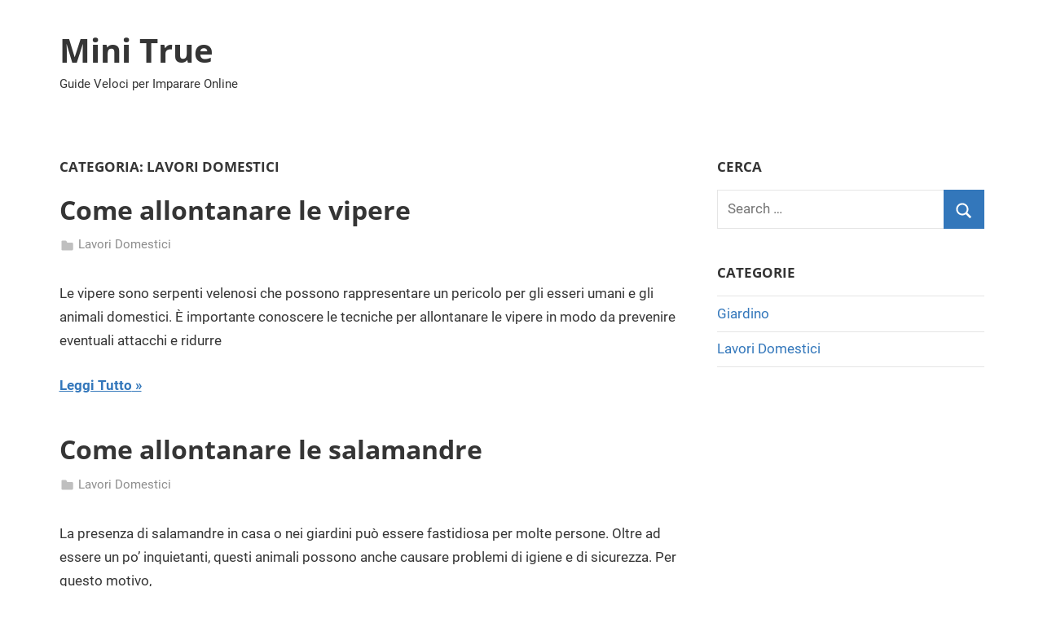

--- FILE ---
content_type: text/html; charset=UTF-8
request_url: https://minitrue.it/category/lavori-domestici
body_size: 7666
content:
<!DOCTYPE html>
<html lang="it-IT">

<head>
<meta charset="UTF-8">
<meta name="viewport" content="width=device-width, initial-scale=1">
<link rel="profile" href="http://gmpg.org/xfn/11">


<!-- Author Meta Tags by Molongui Authorship, visit: https://wordpress.org/plugins/molongui-authorship/ -->
<!-- /Molongui Authorship -->

    <style>
        #wpadminbar #wp-admin-bar-p404_free_top_button .ab-icon:before {
            content: "\f103";
            color: red;
            top: 2px;
        }
    </style>
<meta name='robots' content='noindex, follow' />
	<style>img:is([sizes="auto" i], [sizes^="auto," i]) { contain-intrinsic-size: 3000px 1500px }</style>
	
	<!-- This site is optimized with the Yoast SEO plugin v24.1 - https://yoast.com/wordpress/plugins/seo/ -->
	<title>Lavori Domestici Archivi - Mini True</title>
	<meta property="og:locale" content="it_IT" />
	<meta property="og:type" content="article" />
	<meta property="og:title" content="Lavori Domestici Archivi - Mini True" />
	<meta property="og:url" content="https://minitrue.it/category/lavori-domestici" />
	<meta property="og:site_name" content="Mini True" />
	<meta name="twitter:card" content="summary_large_image" />
	<script type="application/ld+json" class="yoast-schema-graph">{"@context":"https://schema.org","@graph":[{"@type":"CollectionPage","@id":"https://minitrue.it/category/lavori-domestici","url":"https://minitrue.it/category/lavori-domestici","name":"Lavori Domestici Archivi - Mini True","isPartOf":{"@id":"https://minitrue.it/#website"},"breadcrumb":{"@id":"https://minitrue.it/category/lavori-domestici#breadcrumb"},"inLanguage":"it-IT"},{"@type":"BreadcrumbList","@id":"https://minitrue.it/category/lavori-domestici#breadcrumb","itemListElement":[{"@type":"ListItem","position":1,"name":"Home","item":"https://minitrue.it/"},{"@type":"ListItem","position":2,"name":"Lavori Domestici"}]},{"@type":"WebSite","@id":"https://minitrue.it/#website","url":"https://minitrue.it/","name":"Mini True","description":"Guide Veloci per Imparare Online","potentialAction":[{"@type":"SearchAction","target":{"@type":"EntryPoint","urlTemplate":"https://minitrue.it/?s={search_term_string}"},"query-input":{"@type":"PropertyValueSpecification","valueRequired":true,"valueName":"search_term_string"}}],"inLanguage":"it-IT"}]}</script>
	<!-- / Yoast SEO plugin. -->


<link rel='dns-prefetch' href='//stats.wp.com' />
<link rel="alternate" type="application/rss+xml" title="Mini True &raquo; Feed" href="https://minitrue.it/feed" />
<link rel="alternate" type="application/rss+xml" title="Mini True &raquo; Lavori Domestici Feed della categoria" href="https://minitrue.it/category/lavori-domestici/feed" />
<script type="text/javascript">
/* <![CDATA[ */
window._wpemojiSettings = {"baseUrl":"https:\/\/s.w.org\/images\/core\/emoji\/15.0.3\/72x72\/","ext":".png","svgUrl":"https:\/\/s.w.org\/images\/core\/emoji\/15.0.3\/svg\/","svgExt":".svg","source":{"concatemoji":"https:\/\/minitrue.it\/wp-includes\/js\/wp-emoji-release.min.js?ver=6.7.4"}};
/*! This file is auto-generated */
!function(i,n){var o,s,e;function c(e){try{var t={supportTests:e,timestamp:(new Date).valueOf()};sessionStorage.setItem(o,JSON.stringify(t))}catch(e){}}function p(e,t,n){e.clearRect(0,0,e.canvas.width,e.canvas.height),e.fillText(t,0,0);var t=new Uint32Array(e.getImageData(0,0,e.canvas.width,e.canvas.height).data),r=(e.clearRect(0,0,e.canvas.width,e.canvas.height),e.fillText(n,0,0),new Uint32Array(e.getImageData(0,0,e.canvas.width,e.canvas.height).data));return t.every(function(e,t){return e===r[t]})}function u(e,t,n){switch(t){case"flag":return n(e,"\ud83c\udff3\ufe0f\u200d\u26a7\ufe0f","\ud83c\udff3\ufe0f\u200b\u26a7\ufe0f")?!1:!n(e,"\ud83c\uddfa\ud83c\uddf3","\ud83c\uddfa\u200b\ud83c\uddf3")&&!n(e,"\ud83c\udff4\udb40\udc67\udb40\udc62\udb40\udc65\udb40\udc6e\udb40\udc67\udb40\udc7f","\ud83c\udff4\u200b\udb40\udc67\u200b\udb40\udc62\u200b\udb40\udc65\u200b\udb40\udc6e\u200b\udb40\udc67\u200b\udb40\udc7f");case"emoji":return!n(e,"\ud83d\udc26\u200d\u2b1b","\ud83d\udc26\u200b\u2b1b")}return!1}function f(e,t,n){var r="undefined"!=typeof WorkerGlobalScope&&self instanceof WorkerGlobalScope?new OffscreenCanvas(300,150):i.createElement("canvas"),a=r.getContext("2d",{willReadFrequently:!0}),o=(a.textBaseline="top",a.font="600 32px Arial",{});return e.forEach(function(e){o[e]=t(a,e,n)}),o}function t(e){var t=i.createElement("script");t.src=e,t.defer=!0,i.head.appendChild(t)}"undefined"!=typeof Promise&&(o="wpEmojiSettingsSupports",s=["flag","emoji"],n.supports={everything:!0,everythingExceptFlag:!0},e=new Promise(function(e){i.addEventListener("DOMContentLoaded",e,{once:!0})}),new Promise(function(t){var n=function(){try{var e=JSON.parse(sessionStorage.getItem(o));if("object"==typeof e&&"number"==typeof e.timestamp&&(new Date).valueOf()<e.timestamp+604800&&"object"==typeof e.supportTests)return e.supportTests}catch(e){}return null}();if(!n){if("undefined"!=typeof Worker&&"undefined"!=typeof OffscreenCanvas&&"undefined"!=typeof URL&&URL.createObjectURL&&"undefined"!=typeof Blob)try{var e="postMessage("+f.toString()+"("+[JSON.stringify(s),u.toString(),p.toString()].join(",")+"));",r=new Blob([e],{type:"text/javascript"}),a=new Worker(URL.createObjectURL(r),{name:"wpTestEmojiSupports"});return void(a.onmessage=function(e){c(n=e.data),a.terminate(),t(n)})}catch(e){}c(n=f(s,u,p))}t(n)}).then(function(e){for(var t in e)n.supports[t]=e[t],n.supports.everything=n.supports.everything&&n.supports[t],"flag"!==t&&(n.supports.everythingExceptFlag=n.supports.everythingExceptFlag&&n.supports[t]);n.supports.everythingExceptFlag=n.supports.everythingExceptFlag&&!n.supports.flag,n.DOMReady=!1,n.readyCallback=function(){n.DOMReady=!0}}).then(function(){return e}).then(function(){var e;n.supports.everything||(n.readyCallback(),(e=n.source||{}).concatemoji?t(e.concatemoji):e.wpemoji&&e.twemoji&&(t(e.twemoji),t(e.wpemoji)))}))}((window,document),window._wpemojiSettings);
/* ]]> */
</script>
<link rel='stylesheet' id='mercia-theme-fonts-css' href='https://minitrue.it/wp-content/fonts/e25843ba03fa73fe9e08757c41e2dc6e.css?ver=20201110' type='text/css' media='all' />
<style id='wp-emoji-styles-inline-css' type='text/css'>

	img.wp-smiley, img.emoji {
		display: inline !important;
		border: none !important;
		box-shadow: none !important;
		height: 1em !important;
		width: 1em !important;
		margin: 0 0.07em !important;
		vertical-align: -0.1em !important;
		background: none !important;
		padding: 0 !important;
	}
</style>
<link rel='stylesheet' id='wp-block-library-css' href='https://minitrue.it/wp-includes/css/dist/block-library/style.min.css?ver=6.7.4' type='text/css' media='all' />
<link rel='stylesheet' id='mediaelement-css' href='https://minitrue.it/wp-includes/js/mediaelement/mediaelementplayer-legacy.min.css?ver=4.2.17' type='text/css' media='all' />
<link rel='stylesheet' id='wp-mediaelement-css' href='https://minitrue.it/wp-includes/js/mediaelement/wp-mediaelement.min.css?ver=6.7.4' type='text/css' media='all' />
<style id='jetpack-sharing-buttons-style-inline-css' type='text/css'>
.jetpack-sharing-buttons__services-list{display:flex;flex-direction:row;flex-wrap:wrap;gap:0;list-style-type:none;margin:5px;padding:0}.jetpack-sharing-buttons__services-list.has-small-icon-size{font-size:12px}.jetpack-sharing-buttons__services-list.has-normal-icon-size{font-size:16px}.jetpack-sharing-buttons__services-list.has-large-icon-size{font-size:24px}.jetpack-sharing-buttons__services-list.has-huge-icon-size{font-size:36px}@media print{.jetpack-sharing-buttons__services-list{display:none!important}}.editor-styles-wrapper .wp-block-jetpack-sharing-buttons{gap:0;padding-inline-start:0}ul.jetpack-sharing-buttons__services-list.has-background{padding:1.25em 2.375em}
</style>
<style id='classic-theme-styles-inline-css' type='text/css'>
/*! This file is auto-generated */
.wp-block-button__link{color:#fff;background-color:#32373c;border-radius:9999px;box-shadow:none;text-decoration:none;padding:calc(.667em + 2px) calc(1.333em + 2px);font-size:1.125em}.wp-block-file__button{background:#32373c;color:#fff;text-decoration:none}
</style>
<style id='global-styles-inline-css' type='text/css'>
:root{--wp--preset--aspect-ratio--square: 1;--wp--preset--aspect-ratio--4-3: 4/3;--wp--preset--aspect-ratio--3-4: 3/4;--wp--preset--aspect-ratio--3-2: 3/2;--wp--preset--aspect-ratio--2-3: 2/3;--wp--preset--aspect-ratio--16-9: 16/9;--wp--preset--aspect-ratio--9-16: 9/16;--wp--preset--color--black: #000000;--wp--preset--color--cyan-bluish-gray: #abb8c3;--wp--preset--color--white: #ffffff;--wp--preset--color--pale-pink: #f78da7;--wp--preset--color--vivid-red: #cf2e2e;--wp--preset--color--luminous-vivid-orange: #ff6900;--wp--preset--color--luminous-vivid-amber: #fcb900;--wp--preset--color--light-green-cyan: #7bdcb5;--wp--preset--color--vivid-green-cyan: #00d084;--wp--preset--color--pale-cyan-blue: #8ed1fc;--wp--preset--color--vivid-cyan-blue: #0693e3;--wp--preset--color--vivid-purple: #9b51e0;--wp--preset--color--primary: #3377bb;--wp--preset--color--secondary: #0d5195;--wp--preset--color--tertiary: #002b6f;--wp--preset--color--accent: #0d9551;--wp--preset--color--highlight: #bb3353;--wp--preset--color--light-gray: #e5e5e5;--wp--preset--color--gray: #858585;--wp--preset--color--dark-gray: #353535;--wp--preset--gradient--vivid-cyan-blue-to-vivid-purple: linear-gradient(135deg,rgba(6,147,227,1) 0%,rgb(155,81,224) 100%);--wp--preset--gradient--light-green-cyan-to-vivid-green-cyan: linear-gradient(135deg,rgb(122,220,180) 0%,rgb(0,208,130) 100%);--wp--preset--gradient--luminous-vivid-amber-to-luminous-vivid-orange: linear-gradient(135deg,rgba(252,185,0,1) 0%,rgba(255,105,0,1) 100%);--wp--preset--gradient--luminous-vivid-orange-to-vivid-red: linear-gradient(135deg,rgba(255,105,0,1) 0%,rgb(207,46,46) 100%);--wp--preset--gradient--very-light-gray-to-cyan-bluish-gray: linear-gradient(135deg,rgb(238,238,238) 0%,rgb(169,184,195) 100%);--wp--preset--gradient--cool-to-warm-spectrum: linear-gradient(135deg,rgb(74,234,220) 0%,rgb(151,120,209) 20%,rgb(207,42,186) 40%,rgb(238,44,130) 60%,rgb(251,105,98) 80%,rgb(254,248,76) 100%);--wp--preset--gradient--blush-light-purple: linear-gradient(135deg,rgb(255,206,236) 0%,rgb(152,150,240) 100%);--wp--preset--gradient--blush-bordeaux: linear-gradient(135deg,rgb(254,205,165) 0%,rgb(254,45,45) 50%,rgb(107,0,62) 100%);--wp--preset--gradient--luminous-dusk: linear-gradient(135deg,rgb(255,203,112) 0%,rgb(199,81,192) 50%,rgb(65,88,208) 100%);--wp--preset--gradient--pale-ocean: linear-gradient(135deg,rgb(255,245,203) 0%,rgb(182,227,212) 50%,rgb(51,167,181) 100%);--wp--preset--gradient--electric-grass: linear-gradient(135deg,rgb(202,248,128) 0%,rgb(113,206,126) 100%);--wp--preset--gradient--midnight: linear-gradient(135deg,rgb(2,3,129) 0%,rgb(40,116,252) 100%);--wp--preset--font-size--small: 13px;--wp--preset--font-size--medium: 20px;--wp--preset--font-size--large: 36px;--wp--preset--font-size--x-large: 42px;--wp--preset--spacing--20: 0.44rem;--wp--preset--spacing--30: 0.67rem;--wp--preset--spacing--40: 1rem;--wp--preset--spacing--50: 1.5rem;--wp--preset--spacing--60: 2.25rem;--wp--preset--spacing--70: 3.38rem;--wp--preset--spacing--80: 5.06rem;--wp--preset--shadow--natural: 6px 6px 9px rgba(0, 0, 0, 0.2);--wp--preset--shadow--deep: 12px 12px 50px rgba(0, 0, 0, 0.4);--wp--preset--shadow--sharp: 6px 6px 0px rgba(0, 0, 0, 0.2);--wp--preset--shadow--outlined: 6px 6px 0px -3px rgba(255, 255, 255, 1), 6px 6px rgba(0, 0, 0, 1);--wp--preset--shadow--crisp: 6px 6px 0px rgba(0, 0, 0, 1);}:where(.is-layout-flex){gap: 0.5em;}:where(.is-layout-grid){gap: 0.5em;}body .is-layout-flex{display: flex;}.is-layout-flex{flex-wrap: wrap;align-items: center;}.is-layout-flex > :is(*, div){margin: 0;}body .is-layout-grid{display: grid;}.is-layout-grid > :is(*, div){margin: 0;}:where(.wp-block-columns.is-layout-flex){gap: 2em;}:where(.wp-block-columns.is-layout-grid){gap: 2em;}:where(.wp-block-post-template.is-layout-flex){gap: 1.25em;}:where(.wp-block-post-template.is-layout-grid){gap: 1.25em;}.has-black-color{color: var(--wp--preset--color--black) !important;}.has-cyan-bluish-gray-color{color: var(--wp--preset--color--cyan-bluish-gray) !important;}.has-white-color{color: var(--wp--preset--color--white) !important;}.has-pale-pink-color{color: var(--wp--preset--color--pale-pink) !important;}.has-vivid-red-color{color: var(--wp--preset--color--vivid-red) !important;}.has-luminous-vivid-orange-color{color: var(--wp--preset--color--luminous-vivid-orange) !important;}.has-luminous-vivid-amber-color{color: var(--wp--preset--color--luminous-vivid-amber) !important;}.has-light-green-cyan-color{color: var(--wp--preset--color--light-green-cyan) !important;}.has-vivid-green-cyan-color{color: var(--wp--preset--color--vivid-green-cyan) !important;}.has-pale-cyan-blue-color{color: var(--wp--preset--color--pale-cyan-blue) !important;}.has-vivid-cyan-blue-color{color: var(--wp--preset--color--vivid-cyan-blue) !important;}.has-vivid-purple-color{color: var(--wp--preset--color--vivid-purple) !important;}.has-black-background-color{background-color: var(--wp--preset--color--black) !important;}.has-cyan-bluish-gray-background-color{background-color: var(--wp--preset--color--cyan-bluish-gray) !important;}.has-white-background-color{background-color: var(--wp--preset--color--white) !important;}.has-pale-pink-background-color{background-color: var(--wp--preset--color--pale-pink) !important;}.has-vivid-red-background-color{background-color: var(--wp--preset--color--vivid-red) !important;}.has-luminous-vivid-orange-background-color{background-color: var(--wp--preset--color--luminous-vivid-orange) !important;}.has-luminous-vivid-amber-background-color{background-color: var(--wp--preset--color--luminous-vivid-amber) !important;}.has-light-green-cyan-background-color{background-color: var(--wp--preset--color--light-green-cyan) !important;}.has-vivid-green-cyan-background-color{background-color: var(--wp--preset--color--vivid-green-cyan) !important;}.has-pale-cyan-blue-background-color{background-color: var(--wp--preset--color--pale-cyan-blue) !important;}.has-vivid-cyan-blue-background-color{background-color: var(--wp--preset--color--vivid-cyan-blue) !important;}.has-vivid-purple-background-color{background-color: var(--wp--preset--color--vivid-purple) !important;}.has-black-border-color{border-color: var(--wp--preset--color--black) !important;}.has-cyan-bluish-gray-border-color{border-color: var(--wp--preset--color--cyan-bluish-gray) !important;}.has-white-border-color{border-color: var(--wp--preset--color--white) !important;}.has-pale-pink-border-color{border-color: var(--wp--preset--color--pale-pink) !important;}.has-vivid-red-border-color{border-color: var(--wp--preset--color--vivid-red) !important;}.has-luminous-vivid-orange-border-color{border-color: var(--wp--preset--color--luminous-vivid-orange) !important;}.has-luminous-vivid-amber-border-color{border-color: var(--wp--preset--color--luminous-vivid-amber) !important;}.has-light-green-cyan-border-color{border-color: var(--wp--preset--color--light-green-cyan) !important;}.has-vivid-green-cyan-border-color{border-color: var(--wp--preset--color--vivid-green-cyan) !important;}.has-pale-cyan-blue-border-color{border-color: var(--wp--preset--color--pale-cyan-blue) !important;}.has-vivid-cyan-blue-border-color{border-color: var(--wp--preset--color--vivid-cyan-blue) !important;}.has-vivid-purple-border-color{border-color: var(--wp--preset--color--vivid-purple) !important;}.has-vivid-cyan-blue-to-vivid-purple-gradient-background{background: var(--wp--preset--gradient--vivid-cyan-blue-to-vivid-purple) !important;}.has-light-green-cyan-to-vivid-green-cyan-gradient-background{background: var(--wp--preset--gradient--light-green-cyan-to-vivid-green-cyan) !important;}.has-luminous-vivid-amber-to-luminous-vivid-orange-gradient-background{background: var(--wp--preset--gradient--luminous-vivid-amber-to-luminous-vivid-orange) !important;}.has-luminous-vivid-orange-to-vivid-red-gradient-background{background: var(--wp--preset--gradient--luminous-vivid-orange-to-vivid-red) !important;}.has-very-light-gray-to-cyan-bluish-gray-gradient-background{background: var(--wp--preset--gradient--very-light-gray-to-cyan-bluish-gray) !important;}.has-cool-to-warm-spectrum-gradient-background{background: var(--wp--preset--gradient--cool-to-warm-spectrum) !important;}.has-blush-light-purple-gradient-background{background: var(--wp--preset--gradient--blush-light-purple) !important;}.has-blush-bordeaux-gradient-background{background: var(--wp--preset--gradient--blush-bordeaux) !important;}.has-luminous-dusk-gradient-background{background: var(--wp--preset--gradient--luminous-dusk) !important;}.has-pale-ocean-gradient-background{background: var(--wp--preset--gradient--pale-ocean) !important;}.has-electric-grass-gradient-background{background: var(--wp--preset--gradient--electric-grass) !important;}.has-midnight-gradient-background{background: var(--wp--preset--gradient--midnight) !important;}.has-small-font-size{font-size: var(--wp--preset--font-size--small) !important;}.has-medium-font-size{font-size: var(--wp--preset--font-size--medium) !important;}.has-large-font-size{font-size: var(--wp--preset--font-size--large) !important;}.has-x-large-font-size{font-size: var(--wp--preset--font-size--x-large) !important;}
:where(.wp-block-post-template.is-layout-flex){gap: 1.25em;}:where(.wp-block-post-template.is-layout-grid){gap: 1.25em;}
:where(.wp-block-columns.is-layout-flex){gap: 2em;}:where(.wp-block-columns.is-layout-grid){gap: 2em;}
:root :where(.wp-block-pullquote){font-size: 1.5em;line-height: 1.6;}
</style>
<link rel='stylesheet' id='contact-form-7-css' href='https://minitrue.it/wp-content/plugins/contact-form-7/includes/css/styles.css?ver=6.0.2' type='text/css' media='all' />
<link rel='stylesheet' id='toc-screen-css' href='https://minitrue.it/wp-content/plugins/table-of-contents-plus/screen.min.css?ver=2411.1' type='text/css' media='all' />
<link rel='stylesheet' id='mercia-stylesheet-css' href='https://minitrue.it/wp-content/themes/mercia/style.css?ver=2.0.4' type='text/css' media='all' />
<script type="text/javascript" src="https://minitrue.it/wp-includes/js/jquery/jquery.min.js?ver=3.7.1" id="jquery-core-js"></script>
<script type="text/javascript" src="https://minitrue.it/wp-includes/js/jquery/jquery-migrate.min.js?ver=3.4.1" id="jquery-migrate-js"></script>
<script type="text/javascript" src="https://minitrue.it/wp-content/themes/mercia/assets/js/svgxuse.min.js?ver=1.2.6" id="svgxuse-js"></script>
<link rel="https://api.w.org/" href="https://minitrue.it/wp-json/" /><link rel="alternate" title="JSON" type="application/json" href="https://minitrue.it/wp-json/wp/v2/categories/7" /><link rel="EditURI" type="application/rsd+xml" title="RSD" href="https://minitrue.it/xmlrpc.php?rsd" />
<meta name="generator" content="WordPress 6.7.4" />
<style type="text/css">.aawp .aawp-tb__row--highlight{background-color:#256aaf;}.aawp .aawp-tb__row--highlight{color:#fff;}.aawp .aawp-tb__row--highlight a{color:#fff;}</style><style type="text/css">
.simple-related-posts {
	list-style: none;
}

.simple-related-posts * {
	margin:0;
	padding:0;
}

.simple-related-posts li {
	margin-bottom: 10px;
}

.simple-related-posts li a {
	display: block;
}
.simple-related-posts li a p {
	display: table-cell;
	vertical-align: top;
}

.simple-related-posts li .thumb {
	padding-right: 10px;
}</style>
	<style>img#wpstats{display:none}</style>
		        <style>
            .molongui-disabled-link
            {
                border-bottom: none !important;
                text-decoration: none !important;
                color: inherit !important;
                cursor: inherit !important;
            }
            .molongui-disabled-link:hover,
            .molongui-disabled-link:hover span
            {
                border-bottom: none !important;
                text-decoration: none !important;
                color: inherit !important;
                cursor: inherit !important;
            }
        </style>
        </head>

<body class="archive category category-lavori-domestici category-7 wp-embed-responsive aawp-custom date-hidden author-hidden">

	<a class="skip-link screen-reader-text" href="#content">Skip to content</a>

	
	
	<div id="page" class="hfeed site">

		
		
		<header id="masthead" class="site-header clearfix" role="banner">

			<div class="header-main container clearfix">

				<div id="logo" class="site-branding clearfix">

										
			<p class="site-title"><a href="https://minitrue.it/" rel="home">Mini True</a></p>

							
			<p class="site-description">Guide Veloci per Imparare Online</p>

		
				</div><!-- .site-branding -->

				
			</div><!-- .header-main -->

			


		</header><!-- #masthead -->

		
		
	<div id="content" class="site-content container clearfix">

		<section id="primary" class="content-archive content-area">
			<main id="main" class="site-main" role="main">

			
				<header class="page-header">

					<h1 class="archive-title">Categoria: <span>Lavori Domestici</span></h1>					
				</header><!-- .page-header -->

				<div class="post-wrapper">

				
<article id="post-536" class="post-536 post type-post status-publish format-standard hentry category-lavori-domestici">

	
	<div class="post-content">

		<header class="entry-header">

			<h2 class="entry-title"><a href="https://minitrue.it/come-allontanare-le-vipere" rel="bookmark">Come allontanare le vipere</a></h2>
			<div class="entry-meta"><span class="meta-date"><svg class="icon icon-time" aria-hidden="true" role="img"> <use xlink:href="https://minitrue.it/wp-content/themes/mercia/assets/icons/genericons-neue.svg#time"></use> </svg><a href="https://minitrue.it/come-allontanare-le-vipere" title="10:16" rel="bookmark"><time class="entry-date published updated" datetime="2023-06-24T10:16:47+00:00">24 Giugno 2023</time></a></span><span class="meta-author"> <svg class="icon icon-user" aria-hidden="true" role="img"> <use xlink:href="https://minitrue.it/wp-content/themes/mercia/assets/icons/genericons-neue.svg#user"></use> </svg><span class="author vcard"><a class="url fn n" href="https://minitrue.it/author/admin" title="View all posts by Luca Zanna" rel="author">Luca Zanna</a></span></span><span class="meta-category"> <svg class="icon icon-category" aria-hidden="true" role="img"> <use xlink:href="https://minitrue.it/wp-content/themes/mercia/assets/icons/genericons-neue.svg#category"></use> </svg><a href="https://minitrue.it/category/lavori-domestici" rel="category tag">Lavori Domestici</a></span></div>
		</header><!-- .entry-header -->

		<div class="entry-content entry-excerpt clearfix">
			<p>Le vipere sono serpenti velenosi che possono rappresentare un pericolo per gli esseri umani e gli animali domestici. È importante conoscere le tecniche per allontanare le vipere in modo da prevenire eventuali attacchi e ridurre</p>
			
			<a href="https://minitrue.it/come-allontanare-le-vipere" class="more-link">Leggi Tutto</a>

				</div><!-- .entry-content -->

	</div>

</article>

<article id="post-535" class="post-535 post type-post status-publish format-standard hentry category-lavori-domestici">

	
	<div class="post-content">

		<header class="entry-header">

			<h2 class="entry-title"><a href="https://minitrue.it/come-allontanare-le-salamandre" rel="bookmark">Come allontanare le salamandre</a></h2>
			<div class="entry-meta"><span class="meta-date"><svg class="icon icon-time" aria-hidden="true" role="img"> <use xlink:href="https://minitrue.it/wp-content/themes/mercia/assets/icons/genericons-neue.svg#time"></use> </svg><a href="https://minitrue.it/come-allontanare-le-salamandre" title="2:16" rel="bookmark"><time class="entry-date published updated" datetime="2023-06-24T02:16:54+00:00">24 Giugno 2023</time></a></span><span class="meta-author"> <svg class="icon icon-user" aria-hidden="true" role="img"> <use xlink:href="https://minitrue.it/wp-content/themes/mercia/assets/icons/genericons-neue.svg#user"></use> </svg><span class="author vcard"><a class="url fn n" href="https://minitrue.it/author/admin" title="View all posts by Luca Zanna" rel="author">Luca Zanna</a></span></span><span class="meta-category"> <svg class="icon icon-category" aria-hidden="true" role="img"> <use xlink:href="https://minitrue.it/wp-content/themes/mercia/assets/icons/genericons-neue.svg#category"></use> </svg><a href="https://minitrue.it/category/lavori-domestici" rel="category tag">Lavori Domestici</a></span></div>
		</header><!-- .entry-header -->

		<div class="entry-content entry-excerpt clearfix">
			<p>La presenza di salamandre in casa o nei giardini può essere fastidiosa per molte persone. Oltre ad essere un po&#8217; inquietanti, questi animali possono anche causare problemi di igiene e di sicurezza. Per questo motivo,</p>
			
			<a href="https://minitrue.it/come-allontanare-le-salamandre" class="more-link">Leggi Tutto</a>

				</div><!-- .entry-content -->

	</div>

</article>

<article id="post-534" class="post-534 post type-post status-publish format-standard hentry category-lavori-domestici">

	
	<div class="post-content">

		<header class="entry-header">

			<h2 class="entry-title"><a href="https://minitrue.it/come-allontanare-le-nutrie" rel="bookmark">Come allontanare le nutrie</a></h2>
			<div class="entry-meta"><span class="meta-date"><svg class="icon icon-time" aria-hidden="true" role="img"> <use xlink:href="https://minitrue.it/wp-content/themes/mercia/assets/icons/genericons-neue.svg#time"></use> </svg><a href="https://minitrue.it/come-allontanare-le-nutrie" title="18:16" rel="bookmark"><time class="entry-date published updated" datetime="2023-06-23T18:16:58+00:00">23 Giugno 2023</time></a></span><span class="meta-author"> <svg class="icon icon-user" aria-hidden="true" role="img"> <use xlink:href="https://minitrue.it/wp-content/themes/mercia/assets/icons/genericons-neue.svg#user"></use> </svg><span class="author vcard"><a class="url fn n" href="https://minitrue.it/author/admin" title="View all posts by Luca Zanna" rel="author">Luca Zanna</a></span></span><span class="meta-category"> <svg class="icon icon-category" aria-hidden="true" role="img"> <use xlink:href="https://minitrue.it/wp-content/themes/mercia/assets/icons/genericons-neue.svg#category"></use> </svg><a href="https://minitrue.it/category/lavori-domestici" rel="category tag">Lavori Domestici</a></span></div>
		</header><!-- .entry-header -->

		<div class="entry-content entry-excerpt clearfix">
			<p>Le nutrie sono animali selvatici che possono causare danni ambientali e danni alle proprietà private. Per questo motivo, è importante sapere come allontanarle in modo efficace e sicuro. In questa guida, saranno fornite alcune informazioni</p>
			
			<a href="https://minitrue.it/come-allontanare-le-nutrie" class="more-link">Leggi Tutto</a>

				</div><!-- .entry-content -->

	</div>

</article>

<article id="post-533" class="post-533 post type-post status-publish format-standard hentry category-lavori-domestici">

	
	<div class="post-content">

		<header class="entry-header">

			<h2 class="entry-title"><a href="https://minitrue.it/come-allontanare-i-gatti-dal-giardino" rel="bookmark">Come allontanare i gatti dal giardino</a></h2>
			<div class="entry-meta"><span class="meta-date"><svg class="icon icon-time" aria-hidden="true" role="img"> <use xlink:href="https://minitrue.it/wp-content/themes/mercia/assets/icons/genericons-neue.svg#time"></use> </svg><a href="https://minitrue.it/come-allontanare-i-gatti-dal-giardino" title="10:16" rel="bookmark"><time class="entry-date published updated" datetime="2023-06-23T10:16:58+00:00">23 Giugno 2023</time></a></span><span class="meta-author"> <svg class="icon icon-user" aria-hidden="true" role="img"> <use xlink:href="https://minitrue.it/wp-content/themes/mercia/assets/icons/genericons-neue.svg#user"></use> </svg><span class="author vcard"><a class="url fn n" href="https://minitrue.it/author/admin" title="View all posts by Luca Zanna" rel="author">Luca Zanna</a></span></span><span class="meta-category"> <svg class="icon icon-category" aria-hidden="true" role="img"> <use xlink:href="https://minitrue.it/wp-content/themes/mercia/assets/icons/genericons-neue.svg#category"></use> </svg><a href="https://minitrue.it/category/lavori-domestici" rel="category tag">Lavori Domestici</a></span></div>
		</header><!-- .entry-header -->

		<div class="entry-content entry-excerpt clearfix">
			<p>Se hai un giardino e sei un amante degli animali, potrebbe capitarti di avere alcuni problemi con i gatti del tuo quartiere che si avventurano nel tuo spazio verde. Sebbene i gatti siano animali carini</p>
			
			<a href="https://minitrue.it/come-allontanare-i-gatti-dal-giardino" class="more-link">Leggi Tutto</a>

				</div><!-- .entry-content -->

	</div>

</article>

<article id="post-532" class="post-532 post type-post status-publish format-standard hentry category-lavori-domestici">

	
	<div class="post-content">

		<header class="entry-header">

			<h2 class="entry-title"><a href="https://minitrue.it/come-allontanare-i-calabroni-dalle-piante-da-frutto" rel="bookmark">Come allontanare i calabroni dalle piante da frutto</a></h2>
			<div class="entry-meta"><span class="meta-date"><svg class="icon icon-time" aria-hidden="true" role="img"> <use xlink:href="https://minitrue.it/wp-content/themes/mercia/assets/icons/genericons-neue.svg#time"></use> </svg><a href="https://minitrue.it/come-allontanare-i-calabroni-dalle-piante-da-frutto" title="2:16" rel="bookmark"><time class="entry-date published updated" datetime="2023-06-23T02:16:58+00:00">23 Giugno 2023</time></a></span><span class="meta-author"> <svg class="icon icon-user" aria-hidden="true" role="img"> <use xlink:href="https://minitrue.it/wp-content/themes/mercia/assets/icons/genericons-neue.svg#user"></use> </svg><span class="author vcard"><a class="url fn n" href="https://minitrue.it/author/admin" title="View all posts by Luca Zanna" rel="author">Luca Zanna</a></span></span><span class="meta-category"> <svg class="icon icon-category" aria-hidden="true" role="img"> <use xlink:href="https://minitrue.it/wp-content/themes/mercia/assets/icons/genericons-neue.svg#category"></use> </svg><a href="https://minitrue.it/category/lavori-domestici" rel="category tag">Lavori Domestici</a></span></div>
		</header><!-- .entry-header -->

		<div class="entry-content entry-excerpt clearfix">
			<p>Gli insetti, come i calabroni, possono causare danni alle piante da frutto e compromettere la produzione del raccolto. In questa guida, saranno forniti alcuni consigli su come allontanare i calabroni dalle piante da frutto in</p>
			
			<a href="https://minitrue.it/come-allontanare-i-calabroni-dalle-piante-da-frutto" class="more-link">Leggi Tutto</a>

				</div><!-- .entry-content -->

	</div>

</article>

				</div>

				
	<nav class="navigation pagination" aria-label="Paginazione degli articoli">
		<h2 class="screen-reader-text">Paginazione degli articoli</h2>
		<div class="nav-links"><span aria-current="page" class="page-numbers current">1</span>
<a class="page-numbers" href="https://minitrue.it/category/lavori-domestici/page/2">2</a>
<a class="page-numbers" href="https://minitrue.it/category/lavori-domestici/page/3">3</a>
<span class="page-numbers dots">&hellip;</span>
<a class="page-numbers" href="https://minitrue.it/category/lavori-domestici/page/18">18</a>
<a class="next page-numbers" href="https://minitrue.it/category/lavori-domestici/page/2"><span class="screen-reader-text">Next Posts</span>&raquo;</a></div>
	</nav>
			</main><!-- #main -->
		</section><!-- #primary -->

		
	<section id="secondary" class="sidebar widget-area clearfix" role="complementary">

		<section id="search-2" class="widget widget_search"><h4 class="widget-title">Cerca</h4>
<form role="search" method="get" class="search-form" action="https://minitrue.it/">
	<label>
		<span class="screen-reader-text">Search for:</span>
		<input type="search" class="search-field"
			placeholder="Search &hellip;"
			value="" name="s"
			title="Search for:" />
	</label>
	<button type="submit" class="search-submit">
		<svg class="icon icon-search" aria-hidden="true" role="img"> <use xlink:href="https://minitrue.it/wp-content/themes/mercia/assets/icons/genericons-neue.svg#search"></use> </svg>		<span class="screen-reader-text">Search</span>
	</button>
</form>
</section><section id="categories-3" class="widget widget_categories"><h4 class="widget-title">Categorie</h4>
			<ul>
					<li class="cat-item cat-item-2"><a href="https://minitrue.it/category/giardino">Giardino</a>
</li>
	<li class="cat-item cat-item-7 current-cat"><a aria-current="page" href="https://minitrue.it/category/lavori-domestici">Lavori Domestici</a>
</li>
			</ul>

			</section>
	</section><!-- #secondary -->


	</div><!-- #content -->


	
	<div id="footer" class="footer-wrap">

		<footer id="colophon" class="site-footer container clearfix" role="contentinfo">

			
			<div id="footer-line" class="site-info">
								
		<span class="credit-link">
			WordPress Theme: Mercia by ThemeZee.		</span>

					</div><!-- .site-info -->

		</footer><!-- #colophon -->

	</div>

</div><!-- #page -->

<script type="text/javascript" src="https://minitrue.it/wp-includes/js/dist/hooks.min.js?ver=4d63a3d491d11ffd8ac6" id="wp-hooks-js"></script>
<script type="text/javascript" src="https://minitrue.it/wp-includes/js/dist/i18n.min.js?ver=5e580eb46a90c2b997e6" id="wp-i18n-js"></script>
<script type="text/javascript" id="wp-i18n-js-after">
/* <![CDATA[ */
wp.i18n.setLocaleData( { 'text direction\u0004ltr': [ 'ltr' ] } );
/* ]]> */
</script>
<script type="text/javascript" src="https://minitrue.it/wp-content/plugins/contact-form-7/includes/swv/js/index.js?ver=6.0.2" id="swv-js"></script>
<script type="text/javascript" id="contact-form-7-js-translations">
/* <![CDATA[ */
( function( domain, translations ) {
	var localeData = translations.locale_data[ domain ] || translations.locale_data.messages;
	localeData[""].domain = domain;
	wp.i18n.setLocaleData( localeData, domain );
} )( "contact-form-7", {"translation-revision-date":"2024-11-03 08:32:11+0000","generator":"GlotPress\/4.0.1","domain":"messages","locale_data":{"messages":{"":{"domain":"messages","plural-forms":"nplurals=2; plural=n != 1;","lang":"it"},"This contact form is placed in the wrong place.":["Questo modulo di contatto \u00e8 posizionato nel posto sbagliato."],"Error:":["Errore:"]}},"comment":{"reference":"includes\/js\/index.js"}} );
/* ]]> */
</script>
<script type="text/javascript" id="contact-form-7-js-before">
/* <![CDATA[ */
var wpcf7 = {
    "api": {
        "root": "https:\/\/minitrue.it\/wp-json\/",
        "namespace": "contact-form-7\/v1"
    }
};
/* ]]> */
</script>
<script type="text/javascript" src="https://minitrue.it/wp-content/plugins/contact-form-7/includes/js/index.js?ver=6.0.2" id="contact-form-7-js"></script>
<script type="text/javascript" id="toc-front-js-extra">
/* <![CDATA[ */
var tocplus = {"visibility_show":"show","visibility_hide":"hide","width":"Auto"};
/* ]]> */
</script>
<script type="text/javascript" src="https://minitrue.it/wp-content/plugins/table-of-contents-plus/front.min.js?ver=2411.1" id="toc-front-js"></script>
<script type="text/javascript" id="molongui-authorship-byline-js-extra">
/* <![CDATA[ */
var molongui_authorship_byline_params = {"byline_prefix":"","byline_suffix":"","byline_separator":", ","byline_last_separator":" and ","byline_link_title":"View all posts by","byline_link_class":"","byline_dom_tree":"","byline_dom_prepend":"","byline_dom_append":"","byline_decoder":"v3"};
/* ]]> */
</script>
<script type="text/javascript" src="https://minitrue.it/wp-content/plugins/molongui-authorship/assets/js/byline.334a.min.js?ver=4.9.7" id="molongui-authorship-byline-js"></script>
<script type="text/javascript" src="https://stats.wp.com/e-202604.js" id="jetpack-stats-js" data-wp-strategy="defer"></script>
<script type="text/javascript" id="jetpack-stats-js-after">
/* <![CDATA[ */
_stq = window._stq || [];
_stq.push([ "view", JSON.parse("{\"v\":\"ext\",\"blog\":\"199105299\",\"post\":\"0\",\"tz\":\"0\",\"srv\":\"minitrue.it\",\"j\":\"1:14.1\"}") ]);
_stq.push([ "clickTrackerInit", "199105299", "0" ]);
/* ]]> */
</script>

</body>
</html>
